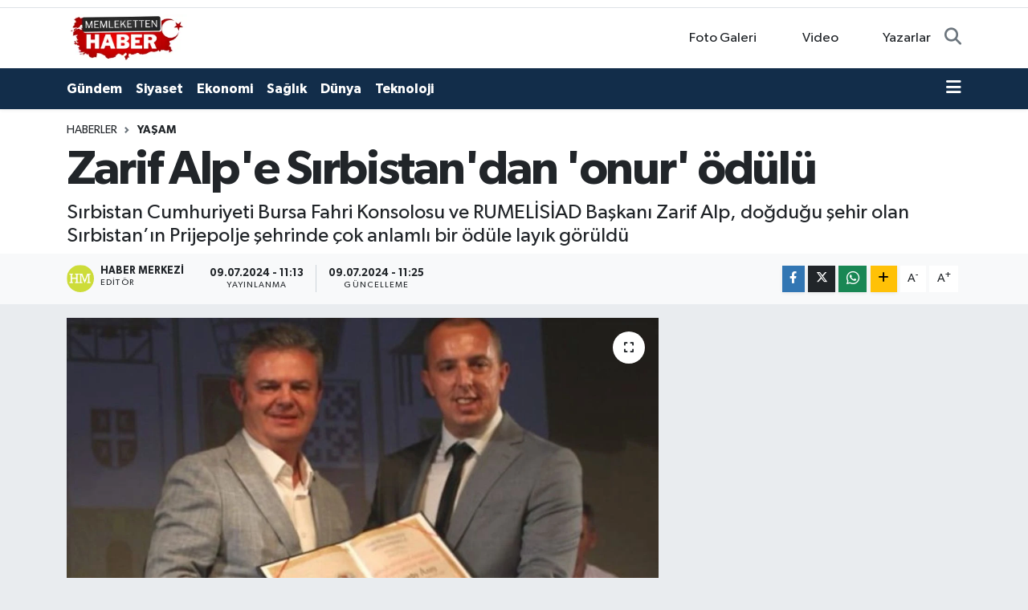

--- FILE ---
content_type: text/html; charset=UTF-8
request_url: https://www.memlekettenhaber.com/zarif-alpe-sirbistandan-onur-odulu
body_size: 15524
content:
<!DOCTYPE html>
<html lang="tr" data-theme="flow">
<head>
<link rel="dns-prefetch" href="//www.memlekettenhaber.com">
<link rel="dns-prefetch" href="//memlekettenhabercom.teimg.com">
<link rel="dns-prefetch" href="//static.tebilisim.com">
<link rel="dns-prefetch" href="//www.w3.org">
<link rel="dns-prefetch" href="//www.facebook.com">
<link rel="dns-prefetch" href="//x.com">
<link rel="dns-prefetch" href="//api.whatsapp.com">
<link rel="dns-prefetch" href="//www.linkedin.com">
<link rel="dns-prefetch" href="//pinterest.com">
<link rel="dns-prefetch" href="//t.me">
<link rel="dns-prefetch" href="//www.igfhaber.com">
<link rel="dns-prefetch" href="//tebilisim.com">

    <meta charset="utf-8">
<title>Zarif Alp&#039;e Sırbistan&#039;dan &#039;onur&#039; ödülü - Memleketten Haber</title>
<meta name="description" content="Sırbistan Cumhuriyeti Bursa Fahri Konsolosu ve RUMELİSİAD Başkanı Zarif Alp, doğduğu şehir olan Sırbistan’ın Prijepolje şehrinde çok anlamlı bir ödüle layık görüldü">
<link rel="canonical" href="https://www.memlekettenhaber.com/zarif-alpe-sirbistandan-onur-odulu">
<meta name="viewport" content="width=device-width,initial-scale=1">
<meta name="X-UA-Compatible" content="IE=edge">
<meta name="robots" content="max-image-preview:large">
<meta name="theme-color" content="#122d4a">
<meta name="title" content="Zarif Alp&#039;e Sırbistan&#039;dan &#039;onur&#039; ödülü">
<meta name="articleSection" content="news">
<meta name="datePublished" content="2024-07-09T11:13:00+03:00">
<meta name="dateModified" content="2024-07-09T11:25:36+03:00">
<meta name="articleAuthor" content="İGF Haber Ajansı">
<meta name="author" content="İGF Haber Ajansı">
<link rel="amphtml" href="https://www.memlekettenhaber.com/zarif-alpe-sirbistandan-onur-odulu/amp">
<meta property="og:site_name" content="Memleketten Haber">
<meta property="og:title" content="Zarif Alp&#039;e Sırbistan&#039;dan &#039;onur&#039; ödülü">
<meta property="og:description" content="Sırbistan Cumhuriyeti Bursa Fahri Konsolosu ve RUMELİSİAD Başkanı Zarif Alp, doğduğu şehir olan Sırbistan’ın Prijepolje şehrinde çok anlamlı bir ödüle layık görüldü">
<meta property="og:url" content="https://www.memlekettenhaber.com/zarif-alpe-sirbistandan-onur-odulu">
<meta property="og:image" content="https://memlekettenhabercom.teimg.com/memlekettenhaber-com/uploads/2024/07/agency/igf/zarif-alpe-sirbistandan-onur-odulu.jpg">
<meta property="og:type" content="article">
<meta property="og:article:published_time" content="2024-07-09T11:13:00+03:00">
<meta property="og:article:modified_time" content="2024-07-09T11:25:36+03:00">
<meta name="twitter:card" content="summary_large_image">
<meta name="twitter:title" content="Zarif Alp&#039;e Sırbistan&#039;dan &#039;onur&#039; ödülü">
<meta name="twitter:description" content="Sırbistan Cumhuriyeti Bursa Fahri Konsolosu ve RUMELİSİAD Başkanı Zarif Alp, doğduğu şehir olan Sırbistan’ın Prijepolje şehrinde çok anlamlı bir ödüle layık görüldü">
<meta name="twitter:image" content="https://memlekettenhabercom.teimg.com/memlekettenhaber-com/uploads/2024/07/agency/igf/zarif-alpe-sirbistandan-onur-odulu.jpg">
<meta name="twitter:url" content="https://www.memlekettenhaber.com/zarif-alpe-sirbistandan-onur-odulu">
<link rel="manifest" href="https://www.memlekettenhaber.com/manifest.json?v=6.6.4" />
<link rel="preload" href="https://static.tebilisim.com/flow/assets/css/font-awesome/fa-solid-900.woff2" as="font" type="font/woff2" crossorigin />
<link rel="preload" href="https://static.tebilisim.com/flow/assets/css/font-awesome/fa-brands-400.woff2" as="font" type="font/woff2" crossorigin />
<link rel="preload" href="https://static.tebilisim.com/flow/vendor/te/fonts/gibson/Gibson-Bold.woff2" as="font" type="font/woff2" crossorigin />
<link rel="preload" href="https://static.tebilisim.com/flow/vendor/te/fonts/gibson/Gibson-BoldItalic.woff2" as="font" type="font/woff2" crossorigin />
<link rel="preload" href="https://static.tebilisim.com/flow/vendor/te/fonts/gibson/Gibson-Italic.woff2" as="font" type="font/woff2" crossorigin />
<link rel="preload" href="https://static.tebilisim.com/flow/vendor/te/fonts/gibson/Gibson-Light.woff2" as="font" type="font/woff2" crossorigin />
<link rel="preload" href="https://static.tebilisim.com/flow/vendor/te/fonts/gibson/Gibson-LightItalic.woff2" as="font" type="font/woff2" crossorigin />
<link rel="preload" href="https://static.tebilisim.com/flow/vendor/te/fonts/gibson/Gibson-SemiBold.woff2" as="font" type="font/woff2" crossorigin />
<link rel="preload" href="https://static.tebilisim.com/flow/vendor/te/fonts/gibson/Gibson-SemiBoldItalic.woff2" as="font" type="font/woff2" crossorigin />
<link rel="preload" href="https://static.tebilisim.com/flow/vendor/te/fonts/gibson/Gibson.woff2" as="font" type="font/woff2" crossorigin />


<link rel="preload" as="style" href="https://static.tebilisim.com/flow/vendor/te/fonts/gibson.css?v=6.6.4">
<link rel="stylesheet" href="https://static.tebilisim.com/flow/vendor/te/fonts/gibson.css?v=6.6.4">

<style>:root {
        --te-link-color: #333;
        --te-link-hover-color: #000;
        --te-font: "Gibson";
        --te-secondary-font: "Gibson";
        --te-h1-font-size: 60px;
        --te-color: #122d4a;
        --te-hover-color: #194c82;
        --mm-ocd-width: 85%!important; /*  Mobil Menü Genişliği */
        --swiper-theme-color: var(--te-color)!important;
        --header-13-color: #ffc107;
    }</style><link rel="preload" as="style" href="https://static.tebilisim.com/flow/assets/vendor/bootstrap/css/bootstrap.min.css?v=6.6.4">
<link rel="stylesheet" href="https://static.tebilisim.com/flow/assets/vendor/bootstrap/css/bootstrap.min.css?v=6.6.4">
<link rel="preload" as="style" href="https://static.tebilisim.com/flow/assets/css/app6.6.4.min.css">
<link rel="stylesheet" href="https://static.tebilisim.com/flow/assets/css/app6.6.4.min.css">



<script type="application/ld+json">{"@context":"https:\/\/schema.org","@type":"WebSite","url":"https:\/\/www.memlekettenhaber.com","potentialAction":{"@type":"SearchAction","target":"https:\/\/www.memlekettenhaber.com\/arama?q={query}","query-input":"required name=query"}}</script>

<script type="application/ld+json">{"@context":"https:\/\/schema.org","@type":"NewsMediaOrganization","url":"https:\/\/www.memlekettenhaber.com","name":"Memleketten Haber","logo":"https:\/\/memlekettenhabercom.teimg.com\/memlekettenhaber-com\/images\/banner\/logomuz.png"}</script>

<script type="application/ld+json">{"@context":"https:\/\/schema.org","@graph":[{"@type":"SiteNavigationElement","name":"Ana Sayfa","url":"https:\/\/www.memlekettenhaber.com","@id":"https:\/\/www.memlekettenhaber.com"},{"@type":"SiteNavigationElement","name":"G\u00fcndem","url":"https:\/\/www.memlekettenhaber.com\/gundem","@id":"https:\/\/www.memlekettenhaber.com\/gundem"},{"@type":"SiteNavigationElement","name":"Teknoloji","url":"https:\/\/www.memlekettenhaber.com\/teknoloji","@id":"https:\/\/www.memlekettenhaber.com\/teknoloji"},{"@type":"SiteNavigationElement","name":"\u00d6zel Haber","url":"https:\/\/www.memlekettenhaber.com\/ozel-haber","@id":"https:\/\/www.memlekettenhaber.com\/ozel-haber"},{"@type":"SiteNavigationElement","name":"Spor","url":"https:\/\/www.memlekettenhaber.com\/spor","@id":"https:\/\/www.memlekettenhaber.com\/spor"},{"@type":"SiteNavigationElement","name":"D\u00fcnya","url":"https:\/\/www.memlekettenhaber.com\/dunya","@id":"https:\/\/www.memlekettenhaber.com\/dunya"},{"@type":"SiteNavigationElement","name":"Ekonomi","url":"https:\/\/www.memlekettenhaber.com\/ekonomi","@id":"https:\/\/www.memlekettenhaber.com\/ekonomi"},{"@type":"SiteNavigationElement","name":"Siyaset","url":"https:\/\/www.memlekettenhaber.com\/siyaset","@id":"https:\/\/www.memlekettenhaber.com\/siyaset"},{"@type":"SiteNavigationElement","name":"Sa\u011fl\u0131k","url":"https:\/\/www.memlekettenhaber.com\/saglik","@id":"https:\/\/www.memlekettenhaber.com\/saglik"},{"@type":"SiteNavigationElement","name":"Magazin","url":"https:\/\/www.memlekettenhaber.com\/magazin","@id":"https:\/\/www.memlekettenhaber.com\/magazin"},{"@type":"SiteNavigationElement","name":"E\u011fitim","url":"https:\/\/www.memlekettenhaber.com\/egitim","@id":"https:\/\/www.memlekettenhaber.com\/egitim"},{"@type":"SiteNavigationElement","name":"Yerel Y\u00f6netimler","url":"https:\/\/www.memlekettenhaber.com\/yerel-yonetimler","@id":"https:\/\/www.memlekettenhaber.com\/yerel-yonetimler"},{"@type":"SiteNavigationElement","name":"Genel","url":"https:\/\/www.memlekettenhaber.com\/genel","@id":"https:\/\/www.memlekettenhaber.com\/genel"},{"@type":"SiteNavigationElement","name":"K\u00dcLT\u00dcR-SANAT","url":"https:\/\/www.memlekettenhaber.com\/kultur-sanat","@id":"https:\/\/www.memlekettenhaber.com\/kultur-sanat"},{"@type":"SiteNavigationElement","name":"Politika","url":"https:\/\/www.memlekettenhaber.com\/politika","@id":"https:\/\/www.memlekettenhaber.com\/politika"},{"@type":"SiteNavigationElement","name":"Bilim, Teknoloji","url":"https:\/\/www.memlekettenhaber.com\/bilim-teknoloji","@id":"https:\/\/www.memlekettenhaber.com\/bilim-teknoloji"},{"@type":"SiteNavigationElement","name":"Ya\u015fam","url":"https:\/\/www.memlekettenhaber.com\/yasam","@id":"https:\/\/www.memlekettenhaber.com\/yasam"},{"@type":"SiteNavigationElement","name":"Yerel","url":"https:\/\/www.memlekettenhaber.com\/yerel","@id":"https:\/\/www.memlekettenhaber.com\/yerel"},{"@type":"SiteNavigationElement","name":"Bursaspor","url":"https:\/\/www.memlekettenhaber.com\/bursaspor","@id":"https:\/\/www.memlekettenhaber.com\/bursaspor"},{"@type":"SiteNavigationElement","name":"Fenerbah\u00e7e","url":"https:\/\/www.memlekettenhaber.com\/fenerbahce","@id":"https:\/\/www.memlekettenhaber.com\/fenerbahce"},{"@type":"SiteNavigationElement","name":"Antalija","url":"https:\/\/www.memlekettenhaber.com\/antalija","@id":"https:\/\/www.memlekettenhaber.com\/antalija"},{"@type":"SiteNavigationElement","name":"Istanbul","url":"https:\/\/www.memlekettenhaber.com\/istanbul","@id":"https:\/\/www.memlekettenhaber.com\/istanbul"},{"@type":"SiteNavigationElement","name":"Mersin","url":"https:\/\/www.memlekettenhaber.com\/mersin","@id":"https:\/\/www.memlekettenhaber.com\/mersin"},{"@type":"SiteNavigationElement","name":"Ankara","url":"https:\/\/www.memlekettenhaber.com\/ankara","@id":"https:\/\/www.memlekettenhaber.com\/ankara"},{"@type":"SiteNavigationElement","name":"Hatay","url":"https:\/\/www.memlekettenhaber.com\/hatay","@id":"https:\/\/www.memlekettenhaber.com\/hatay"},{"@type":"SiteNavigationElement","name":"Tekirda\u011f","url":"https:\/\/www.memlekettenhaber.com\/tekirdag","@id":"https:\/\/www.memlekettenhaber.com\/tekirdag"},{"@type":"SiteNavigationElement","name":"Adana","url":"https:\/\/www.memlekettenhaber.com\/adana","@id":"https:\/\/www.memlekettenhaber.com\/adana"},{"@type":"SiteNavigationElement","name":"Isparta","url":"https:\/\/www.memlekettenhaber.com\/isparta","@id":"https:\/\/www.memlekettenhaber.com\/isparta"},{"@type":"SiteNavigationElement","name":"Kahramanmara\u0161","url":"https:\/\/www.memlekettenhaber.com\/kahramanmaras","@id":"https:\/\/www.memlekettenhaber.com\/kahramanmaras"},{"@type":"SiteNavigationElement","name":"Osmaniye","url":"https:\/\/www.memlekettenhaber.com\/osmaniye","@id":"https:\/\/www.memlekettenhaber.com\/osmaniye"},{"@type":"SiteNavigationElement","name":"Malatya","url":"https:\/\/www.memlekettenhaber.com\/malatya","@id":"https:\/\/www.memlekettenhaber.com\/malatya"},{"@type":"SiteNavigationElement","name":"Burdur","url":"https:\/\/www.memlekettenhaber.com\/burdur","@id":"https:\/\/www.memlekettenhaber.com\/burdur"},{"@type":"SiteNavigationElement","name":"Bilim","url":"https:\/\/www.memlekettenhaber.com\/bilim","@id":"https:\/\/www.memlekettenhaber.com\/bilim"},{"@type":"SiteNavigationElement","name":"Elazig","url":"https:\/\/www.memlekettenhaber.com\/elazig","@id":"https:\/\/www.memlekettenhaber.com\/elazig"},{"@type":"SiteNavigationElement","name":"Agri","url":"https:\/\/www.memlekettenhaber.com\/agri","@id":"https:\/\/www.memlekettenhaber.com\/agri"},{"@type":"SiteNavigationElement","name":"Konya","url":"https:\/\/www.memlekettenhaber.com\/konya","@id":"https:\/\/www.memlekettenhaber.com\/konya"},{"@type":"SiteNavigationElement","name":"Bolu","url":"https:\/\/www.memlekettenhaber.com\/bolu","@id":"https:\/\/www.memlekettenhaber.com\/bolu"},{"@type":"SiteNavigationElement","name":"Izmir","url":"https:\/\/www.memlekettenhaber.com\/izmir","@id":"https:\/\/www.memlekettenhaber.com\/izmir"},{"@type":"SiteNavigationElement","name":"Edirne","url":"https:\/\/www.memlekettenhaber.com\/edirne","@id":"https:\/\/www.memlekettenhaber.com\/edirne"},{"@type":"SiteNavigationElement","name":"Mu\u011fla","url":"https:\/\/www.memlekettenhaber.com\/mugla","@id":"https:\/\/www.memlekettenhaber.com\/mugla"},{"@type":"SiteNavigationElement","name":"Kastamonu","url":"https:\/\/www.memlekettenhaber.com\/kastamonu","@id":"https:\/\/www.memlekettenhaber.com\/kastamonu"},{"@type":"SiteNavigationElement","name":"Manisa","url":"https:\/\/www.memlekettenhaber.com\/manisa","@id":"https:\/\/www.memlekettenhaber.com\/manisa"},{"@type":"SiteNavigationElement","name":"Bursa","url":"https:\/\/www.memlekettenhaber.com\/bursa","@id":"https:\/\/www.memlekettenhaber.com\/bursa"},{"@type":"SiteNavigationElement","name":"G\u00fcm\u00fc\u015fhane","url":"https:\/\/www.memlekettenhaber.com\/gumushane","@id":"https:\/\/www.memlekettenhaber.com\/gumushane"},{"@type":"SiteNavigationElement","name":"Erzurum","url":"https:\/\/www.memlekettenhaber.com\/erzurum","@id":"https:\/\/www.memlekettenhaber.com\/erzurum"},{"@type":"SiteNavigationElement","name":"Ad\u0131yaman","url":"https:\/\/www.memlekettenhaber.com\/adiyaman","@id":"https:\/\/www.memlekettenhaber.com\/adiyaman"},{"@type":"SiteNavigationElement","name":"Nikozija","url":"https:\/\/www.memlekettenhaber.com\/nikozija","@id":"https:\/\/www.memlekettenhaber.com\/nikozija"},{"@type":"SiteNavigationElement","name":"Diyarbakir","url":"https:\/\/www.memlekettenhaber.com\/diyarbakir","@id":"https:\/\/www.memlekettenhaber.com\/diyarbakir"},{"@type":"SiteNavigationElement","name":"\u010cankiri","url":"https:\/\/www.memlekettenhaber.com\/cankiri","@id":"https:\/\/www.memlekettenhaber.com\/cankiri"},{"@type":"SiteNavigationElement","name":"Gaziantep","url":"https:\/\/www.memlekettenhaber.com\/gaziantep","@id":"https:\/\/www.memlekettenhaber.com\/gaziantep"},{"@type":"SiteNavigationElement","name":"Yalova","url":"https:\/\/www.memlekettenhaber.com\/yalova","@id":"https:\/\/www.memlekettenhaber.com\/yalova"},{"@type":"SiteNavigationElement","name":"Du\u015fanbe","url":"https:\/\/www.memlekettenhaber.com\/dusanbe","@id":"https:\/\/www.memlekettenhaber.com\/dusanbe"},{"@type":"SiteNavigationElement","name":"\u010canakkale","url":"https:\/\/www.memlekettenhaber.com\/canakkale","@id":"https:\/\/www.memlekettenhaber.com\/canakkale"},{"@type":"SiteNavigationElement","name":"Kod\u017eaeli","url":"https:\/\/www.memlekettenhaber.com\/kodzaeli","@id":"https:\/\/www.memlekettenhaber.com\/kodzaeli"},{"@type":"SiteNavigationElement","name":"Ordu","url":"https:\/\/www.memlekettenhaber.com\/ordu","@id":"https:\/\/www.memlekettenhaber.com\/ordu"},{"@type":"SiteNavigationElement","name":"Zonguldak","url":"https:\/\/www.memlekettenhaber.com\/zonguldak","@id":"https:\/\/www.memlekettenhaber.com\/zonguldak"},{"@type":"SiteNavigationElement","name":"\u0160anliurfa","url":"https:\/\/www.memlekettenhaber.com\/sanliurfa","@id":"https:\/\/www.memlekettenhaber.com\/sanliurfa"},{"@type":"SiteNavigationElement","name":"Svalbard and jan mayen","url":"https:\/\/www.memlekettenhaber.com\/svalbard-and-jan-mayen","@id":"https:\/\/www.memlekettenhaber.com\/svalbard-and-jan-mayen"},{"@type":"SiteNavigationElement","name":"Antalya","url":"https:\/\/www.memlekettenhaber.com\/antalya","@id":"https:\/\/www.memlekettenhaber.com\/antalya"},{"@type":"SiteNavigationElement","name":"Kocaeli","url":"https:\/\/www.memlekettenhaber.com\/kocaeli","@id":"https:\/\/www.memlekettenhaber.com\/kocaeli"},{"@type":"SiteNavigationElement","name":"\u0130leti\u015fim","url":"https:\/\/www.memlekettenhaber.com\/iletisim","@id":"https:\/\/www.memlekettenhaber.com\/iletisim"},{"@type":"SiteNavigationElement","name":"Privacy Policy \/\u00a0Gizlilik Politikas\u0131","url":"https:\/\/www.memlekettenhaber.com\/privacy-policy-gizlilik-politikasi","@id":"https:\/\/www.memlekettenhaber.com\/privacy-policy-gizlilik-politikasi"},{"@type":"SiteNavigationElement","name":"Kullan\u0131m Ko\u015fullar\u0131","url":"https:\/\/www.memlekettenhaber.com\/kullanim-kosullari","@id":"https:\/\/www.memlekettenhaber.com\/kullanim-kosullari"},{"@type":"SiteNavigationElement","name":"Yazarlar","url":"https:\/\/www.memlekettenhaber.com\/yazarlar","@id":"https:\/\/www.memlekettenhaber.com\/yazarlar"},{"@type":"SiteNavigationElement","name":"Foto Galeri","url":"https:\/\/www.memlekettenhaber.com\/foto-galeri","@id":"https:\/\/www.memlekettenhaber.com\/foto-galeri"},{"@type":"SiteNavigationElement","name":"Video Galeri","url":"https:\/\/www.memlekettenhaber.com\/video","@id":"https:\/\/www.memlekettenhaber.com\/video"},{"@type":"SiteNavigationElement","name":"Biyografiler","url":"https:\/\/www.memlekettenhaber.com\/biyografi","@id":"https:\/\/www.memlekettenhaber.com\/biyografi"},{"@type":"SiteNavigationElement","name":"Vefatlar","url":"https:\/\/www.memlekettenhaber.com\/vefat","@id":"https:\/\/www.memlekettenhaber.com\/vefat"},{"@type":"SiteNavigationElement","name":"R\u00f6portajlar","url":"https:\/\/www.memlekettenhaber.com\/roportaj","@id":"https:\/\/www.memlekettenhaber.com\/roportaj"},{"@type":"SiteNavigationElement","name":"Anketler","url":"https:\/\/www.memlekettenhaber.com\/anketler","@id":"https:\/\/www.memlekettenhaber.com\/anketler"}]}</script>

<script type="application/ld+json">{"@context":"https:\/\/schema.org","@type":"BreadcrumbList","itemListElement":[{"@type":"ListItem","position":1,"item":{"@type":"Thing","@id":"https:\/\/www.memlekettenhaber.com","name":"Haberler"}}]}</script>
<script type="application/ld+json">{"@context":"https:\/\/schema.org","@type":"NewsArticle","headline":"Zarif Alp'e S\u0131rbistan'dan 'onur' \u00f6d\u00fcl\u00fc","articleSection":"Ya\u015fam","dateCreated":"2024-07-09T11:13:00+03:00","datePublished":"2024-07-09T11:13:00+03:00","dateModified":"2024-07-09T11:25:36+03:00","wordCount":309,"genre":"news","mainEntityOfPage":{"@type":"WebPage","@id":"https:\/\/www.memlekettenhaber.com\/zarif-alpe-sirbistandan-onur-odulu"},"articleBody":"<p>S\u0131rbistan Cumhuriyeti Bursa Fahri Konsolosu ve RUMEL\u0130S\u0130AD Ba\u015fkan\u0131 Zarif Alp, do\u011fdu\u011fu \u015fehir olan S\u0131rbistan\u2019\u0131n Prijepolje \u015fehrinde \u00e7ok anlaml\u0131 bir \u00f6d\u00fcle lay\u0131k g\u00f6r\u00fcld\u00fc.<strong>BURSA (\u0130GFA) -\u00a0<\/strong>Prijepolje Belediye Genel Kurulu\u2019nun 4. Oturumunda, S\u0131rbistan Cumhuriyeti'nin 10. Fahri Konsolosu ve RUMEL\u0130S\u0130AD Ba\u015fkan\u0131 Zarif Alp\u2019e, yerel y\u00f6netimin geli\u015fimine ola\u011fan\u00fcst\u00fc katk\u0131lar\u0131ndan dolay\u0131 \u2018Onur \u00d6d\u00fcl\u00fc\u2019 verildi.<\/p>\n<p>Bu kapsamda Zarif Alp, Prijepolje \u015fehrine giderek, S\u0131rbistan Meclisi Ba\u015fkan Vekili Edin Derlek\u2019in elinden \u00f6d\u00fcl\u00fc teslim ald\u0131.<\/p>\n<p>Organizasyonda konu\u015fan Prijepolje Belediye Ba\u015fkan\u0131 Drago Popadi\u00e7, Zarif Alp'in Fahri Konsolos olarak ve RUMEL\u0130S\u0130AD \u00e7at\u0131s\u0131 alt\u0131nda b\u00f6lgede ger\u00e7ekle\u015ftirdi\u011fi projeler ve yerel y\u00f6netim \u00fczerindeki pozitif etkilerine vurgu yapt\u0131.\u00a0<\/p>\n<p>Popadi\u00e7, Zarif Alp'in ve RUMEL\u0130S\u0130AD'\u0131n b\u00f6lgeye yapt\u0131\u011f\u0131 katk\u0131lardan \u00f6vg\u00fcyle s\u00f6z ederek, onun vizyoner liderli\u011finin alt\u0131n\u0131 \u00e7izdi.<\/p>\n<p><img height=\"500\" src=\"https:\/\/www.igfhaber.com\/static\/fo\/foto-2-1720512924-216.jpeg\" width=\"750\" \/><\/p>\n<p>Belediye Ba\u015fkan\u0131 Drago Popadi\u00e7, \"Say\u0131n Alp'in \u00e7abalar\u0131, sadece Prijepolje\u2019nin de\u011fil, ayn\u0131 zamanda S\u0131rbistan'\u0131n genel ekonomik ve sosyal kalk\u0131nmas\u0131na \u00f6nemli katk\u0131lar sa\u011flam\u0131\u015ft\u0131r. Kendisine minnettarl\u0131\u011f\u0131m\u0131z\u0131 sunuyor ve bu onur \u00f6d\u00fcl\u00fcn\u00fc takdim etmekten b\u00fcy\u00fck mutluluk duyuyoruz\" dedi.<\/p>\n<p>S\u0131rbistan Cumhuriyeti Bursa Fahri Konsolosu ve RUMEL\u0130S\u0130AD Ba\u015fkan\u0131 Zarif Alp ise \u00f6d\u00fcl\u00fc al\u0131rken yapt\u0131\u011f\u0131 konu\u015fmada, \"Prijepolje\u2019de ve S\u0131rbistan'\u0131n genelinde, \u00f6zellikle RUMEL\u0130S\u0130AD'\u0131n destekleriyle ger\u00e7ekle\u015ftirdi\u011fimiz \u00e7al\u0131\u015fmalar\u0131n takdir edilmesi beni derinden mutlu etti. Bu \u00f6d\u00fcl, yaln\u0131zca benim de\u011fil bu s\u00fcre\u00e7te eme\u011fi ge\u00e7en t\u00fcm ekibimizin ba\u015far\u0131s\u0131n\u0131n bir g\u00f6stergesidir. S\u0131rbistan ile T\u00fcrkiye aras\u0131ndaki dostluk ve i\u015f birli\u011fini daha da g\u00fc\u00e7lendirmek i\u00e7in \u00e7al\u0131\u015fmaya devam edece\u011fiz\" ifadelerini kulland\u0131.<br \/>\u00a0<\/p>","description":"S\u0131rbistan Cumhuriyeti Bursa Fahri Konsolosu ve RUMEL\u0130S\u0130AD Ba\u015fkan\u0131 Zarif Alp, do\u011fdu\u011fu \u015fehir olan S\u0131rbistan\u2019\u0131n Prijepolje \u015fehrinde \u00e7ok anlaml\u0131 bir \u00f6d\u00fcle lay\u0131k g\u00f6r\u00fcld\u00fc","inLanguage":"tr-TR","keywords":[],"image":{"@type":"ImageObject","url":"https:\/\/memlekettenhabercom.teimg.com\/crop\/1280x720\/memlekettenhaber-com\/uploads\/2024\/07\/agency\/igf\/zarif-alpe-sirbistandan-onur-odulu.jpg","width":"1280","height":"720","caption":"Zarif Alp'e S\u0131rbistan'dan 'onur' \u00f6d\u00fcl\u00fc"},"publishingPrinciples":"https:\/\/www.memlekettenhaber.com\/gizlilik-sozlesmesi","isFamilyFriendly":"http:\/\/schema.org\/True","isAccessibleForFree":"http:\/\/schema.org\/True","publisher":{"@type":"Organization","name":"Memleketten Haber","image":"https:\/\/memlekettenhabercom.teimg.com\/memlekettenhaber-com\/images\/banner\/logomuz.png","logo":{"@type":"ImageObject","url":"https:\/\/memlekettenhabercom.teimg.com\/memlekettenhaber-com\/images\/banner\/logomuz.png","width":"640","height":"375"}},"author":{"@type":"Person","name":"Haber Merkezi","honorificPrefix":"","jobTitle":"","url":null}}</script>












</head>




<body class="d-flex flex-column min-vh-100">

    
    

    <header class="header-7">
    <div class="top-header d-none d-lg-block bg-white border-bottom">
        <div class="container">
            <div class="d-flex justify-content-between align-items-center small py-1">
                
                <div class="top-social-media">
                                                                                                                                                                                                                        </div>
            </div>
        </div>
    </div>
    <nav class="main-menu navbar navbar-expand-lg bg-white py-1 ps-0 py-2">
        <div class="container">
            <div class="d-lg-none">
                <a href="#menu" title="Ana Menü"><i class="fa fa-bars fa-lg"></i></a>
            </div>
            <div>
                                <a class="navbar-brand me-0" href="/" title="Memleketten Haber">
                    <img src="https://memlekettenhabercom.teimg.com/memlekettenhaber-com/images/banner/logomuz.png" alt="Memleketten Haber" width="150" height="40" class="light-mode img-fluid flow-logo">
<img src="https://memlekettenhabercom.teimg.com/memlekettenhaber-com/uploads/2024/03/logomuz.webp" alt="Memleketten Haber" width="150" height="40" class="dark-mode img-fluid flow-logo d-none">

                </a>
                            </div>

            <ul class="nav d-flex justify-content-end">
                <ul  class="nav">
        <li class="nav-item   d-none d-lg-block">
        <a href="/foto-galeri" class="nav-link nav-link" target="_self" title="Foto Galeri"><i class="fa fa-camera me-1 text-white text-white mr-1"></i>Foto Galeri</a>
        
    </li>
        <li class="nav-item   d-none d-lg-block">
        <a href="/video" class="nav-link nav-link" target="_self" title="Video"><i class="fa fa-video me-1 text-white text-white mr-1"></i>Video</a>
        
    </li>
        <li class="nav-item   d-none d-lg-block">
        <a href="/yazarlar" class="nav-link nav-link" target="_self" title="Yazarlar"><i class="fa fa-pen-nib me-1 text-white text-white mr-1"></i>Yazarlar</a>
        
    </li>
    </ul>

                
                <li class="nav-item">
                    <a href="/arama" class="nav-link p-0 my-2 text-secondary" title="Ara">
                        <i class="fa fa-search fa-lg"></i>
                    </a>
                </li>
            </ul>
        </div>
    </nav>
    <div class="category-menu navbar navbar-expand-lg d-none d-lg-block shadow-sm bg-te-color py-1">
        <div class="container">
            <ul  class="nav fw-semibold">
        <li class="nav-item   ">
        <a href="/gundem" class="nav-link text-white ps-0" target="_self" title="Gündem">Gündem</a>
        
    </li>
        <li class="nav-item   ">
        <a href="/siyaset" class="nav-link text-white ps-0" target="_self" title="Siyaset">Siyaset</a>
        
    </li>
        <li class="nav-item   ">
        <a href="/ekonomi" class="nav-link text-white ps-0" target="_self" title="Ekonomi">Ekonomi</a>
        
    </li>
        <li class="nav-item   ">
        <a href="/saglik" class="nav-link text-white ps-0" target="_self" title="Sağlık">Sağlık</a>
        
    </li>
        <li class="nav-item   ">
        <a href="/dunya" class="nav-link text-white ps-0" target="_self" title="Dünya">Dünya</a>
        
    </li>
        <li class="nav-item   ">
        <a href="/teknoloji" class="nav-link text-white ps-0" target="_self" title="Teknoloji">Teknoloji</a>
        
    </li>
    </ul>

            <ul class="nav">
                
                <li class="nav-item dropdown position-static">
                    <a class="nav-link p-0 text-white" data-bs-toggle="dropdown" href="#" aria-haspopup="true"
                        aria-expanded="false" title="Ana Menü">
                        <i class="fa fa-bars fa-lg"></i>
                    </a>
                    <div class="mega-menu dropdown-menu dropdown-menu-end text-capitalize shadow-lg border-0 rounded-0">

    <div class="row g-3 small p-3">

        
        <div class="col">
        <a href="/spor" class="d-block border-bottom  pb-2 mb-2" target="_self" title="Spor">Spor</a>
            <a href="/egitim" class="d-block border-bottom  pb-2 mb-2" target="_self" title="Eğitim">Eğitim</a>
            <a href="/magazin" class="d-block border-bottom  pb-2 mb-2" target="_self" title="Magazin">Magazin</a>
            <a href="/ozel-haber" class="d-block border-bottom  pb-2 mb-2" target="_self" title="Özel Haber">Özel Haber</a>
            <a href="/yerel-yonetimler" class="d-block border-bottom  pb-2 mb-2" target="_self" title="Yerel Yönetimler">Yerel Yönetimler</a>
            <a href="/genel" class="d-block border-bottom  pb-2 mb-2" target="_self" title="Genel">Genel</a>
            <a href="/kultur-sanat" class="d-block  pb-2 mb-2" target="_self" title="KÜLTÜR-SANAT">KÜLTÜR-SANAT</a>
        </div><div class="col">
            <a href="/politika" class="d-block border-bottom  pb-2 mb-2" target="_self" title="Politika">Politika</a>
            <a href="/bilim-teknoloji" class="d-block border-bottom  pb-2 mb-2" target="_self" title="Bilim, Teknoloji">Bilim, Teknoloji</a>
        </div>


    </div>

    <div class="p-3 bg-light">
                                                                                    </div>

    <div class="mega-menu-footer p-2 bg-te-color">
        <a class="dropdown-item text-white" href="/kunye" title="Künye"><i class="fa fa-id-card me-2"></i> Künye</a>
        <a class="dropdown-item text-white" href="/iletisim" title="İletişim"><i class="fa fa-envelope me-2"></i> İletişim</a>
        <a class="dropdown-item text-white" href="/rss-baglantilari" title="RSS Bağlantıları"><i class="fa fa-rss me-2"></i> RSS Bağlantıları</a>
        <a class="dropdown-item text-white" href="/member/login" title="Üyelik Girişi"><i class="fa fa-user me-2"></i> Üyelik Girişi</a>
    </div>


</div>

                </li>
            </ul>


        </div>
    </div>
    <ul  class="mobile-categories d-lg-none list-inline bg-white">
        <li class="list-inline-item">
        <a href="/gundem" class="text-dark" target="_self" title="Gündem">
                Gündem
        </a>
    </li>
        <li class="list-inline-item">
        <a href="/siyaset" class="text-dark" target="_self" title="Siyaset">
                Siyaset
        </a>
    </li>
        <li class="list-inline-item">
        <a href="/ekonomi" class="text-dark" target="_self" title="Ekonomi">
                Ekonomi
        </a>
    </li>
        <li class="list-inline-item">
        <a href="/saglik" class="text-dark" target="_self" title="Sağlık">
                Sağlık
        </a>
    </li>
        <li class="list-inline-item">
        <a href="/dunya" class="text-dark" target="_self" title="Dünya">
                Dünya
        </a>
    </li>
        <li class="list-inline-item">
        <a href="/teknoloji" class="text-dark" target="_self" title="Teknoloji">
                Teknoloji
        </a>
    </li>
    </ul>


</header>






<main class="single overflow-hidden" style="min-height: 300px">

            
    
    <div class="infinite" data-show-advert="1">

    

    <div class="infinite-item d-block" data-id="82471" data-category-id="48" data-reference="TE\Archive\Models\Archive" data-json-url="/service/json/featured-infinite.json">

        

        <div class="post-header pt-3 bg-white">

    <div class="container">

        
        <nav class="meta-category d-flex justify-content-lg-start" style="--bs-breadcrumb-divider: url(&#34;data:image/svg+xml,%3Csvg xmlns='http://www.w3.org/2000/svg' width='8' height='8'%3E%3Cpath d='M2.5 0L1 1.5 3.5 4 1 6.5 2.5 8l4-4-4-4z' fill='%236c757d'/%3E%3C/svg%3E&#34;);" aria-label="breadcrumb">
        <ol class="breadcrumb mb-0">
            <li class="breadcrumb-item"><a href="https://www.memlekettenhaber.com" class="breadcrumb_link" target="_self">Haberler</a></li>
            <li class="breadcrumb-item active fw-bold" aria-current="page"><a href="/yasam" target="_self" class="breadcrumb_link text-dark" title="Yaşam">Yaşam</a></li>
        </ol>
</nav>

        <h1 class="h2 fw-bold text-lg-start headline my-2" itemprop="headline">Zarif Alp&#039;e Sırbistan&#039;dan &#039;onur&#039; ödülü</h1>
        
        <h2 class="lead text-lg-start text-dark my-2 description" itemprop="description">Sırbistan Cumhuriyeti Bursa Fahri Konsolosu ve RUMELİSİAD Başkanı Zarif Alp, doğduğu şehir olan Sırbistan’ın Prijepolje şehrinde çok anlamlı bir ödüle layık görüldü</h2>
        
        <div class="news-tags">
    </div>

    </div>

    <div class="bg-light py-1">
        <div class="container d-flex justify-content-between align-items-center">

            <div class="meta-author">
            <a href="/muhabir/2/haber-merkezi" class="d-flex" title="Haber Merkezi" target="_self">
            <img class="me-2 rounded-circle" width="34" height="34" src="[data-uri]"
                loading="lazy" alt="Haber Merkezi">
            <div class="me-3 flex-column align-items-center justify-content-center">
                <div class="fw-bold text-dark">Haber Merkezi</div>
                <div class="info text-dark">Editör</div>
            </div>
        </a>
    
    <div class="box">
    <time class="fw-bold">09.07.2024 - 11:13</time>
    <span class="info">Yayınlanma</span>
</div>
<div class="box">
    <time class="fw-bold">09.07.2024 - 11:25</time>
    <span class="info">Güncelleme</span>
</div>

    
    
    

</div>


            <div class="share-area justify-content-end align-items-center d-none d-lg-flex">

    <div class="mobile-share-button-container mb-2 d-block d-md-none">
    <button
        class="btn btn-primary btn-sm rounded-0 shadow-sm w-100"
        onclick="handleMobileShare(event, 'Zarif Alp\&#039;e Sırbistan\&#039;dan \&#039;onur\&#039; ödülü', 'https://www.memlekettenhaber.com/zarif-alpe-sirbistandan-onur-odulu')"
        title="Paylaş"
    >
        <i class="fas fa-share-alt me-2"></i>Paylaş
    </button>
</div>

<div class="social-buttons-new d-none d-md-flex justify-content-between">
    <a
        href="https://www.facebook.com/sharer/sharer.php?u=https%3A%2F%2Fwww.memlekettenhaber.com%2Fzarif-alpe-sirbistandan-onur-odulu"
        onclick="initiateDesktopShare(event, 'facebook')"
        class="btn btn-primary btn-sm rounded-0 shadow-sm me-1"
        title="Facebook'ta Paylaş"
        data-platform="facebook"
        data-share-url="https://www.memlekettenhaber.com/zarif-alpe-sirbistandan-onur-odulu"
        data-share-title="Zarif Alp&#039;e Sırbistan&#039;dan &#039;onur&#039; ödülü"
        rel="noreferrer nofollow noopener external"
    >
        <i class="fab fa-facebook-f"></i>
    </a>

    <a
        href="https://x.com/intent/tweet?url=https%3A%2F%2Fwww.memlekettenhaber.com%2Fzarif-alpe-sirbistandan-onur-odulu&text=Zarif+Alp%27e+S%C4%B1rbistan%27dan+%27onur%27+%C3%B6d%C3%BCl%C3%BC"
        onclick="initiateDesktopShare(event, 'twitter')"
        class="btn btn-dark btn-sm rounded-0 shadow-sm me-1"
        title="X'de Paylaş"
        data-platform="twitter"
        data-share-url="https://www.memlekettenhaber.com/zarif-alpe-sirbistandan-onur-odulu"
        data-share-title="Zarif Alp&#039;e Sırbistan&#039;dan &#039;onur&#039; ödülü"
        rel="noreferrer nofollow noopener external"
    >
        <i class="fab fa-x-twitter text-white"></i>
    </a>

    <a
        href="https://api.whatsapp.com/send?text=Zarif+Alp%27e+S%C4%B1rbistan%27dan+%27onur%27+%C3%B6d%C3%BCl%C3%BC+-+https%3A%2F%2Fwww.memlekettenhaber.com%2Fzarif-alpe-sirbistandan-onur-odulu"
        onclick="initiateDesktopShare(event, 'whatsapp')"
        class="btn btn-success btn-sm rounded-0 btn-whatsapp shadow-sm me-1"
        title="Whatsapp'ta Paylaş"
        data-platform="whatsapp"
        data-share-url="https://www.memlekettenhaber.com/zarif-alpe-sirbistandan-onur-odulu"
        data-share-title="Zarif Alp&#039;e Sırbistan&#039;dan &#039;onur&#039; ödülü"
        rel="noreferrer nofollow noopener external"
    >
        <i class="fab fa-whatsapp fa-lg"></i>
    </a>

    <div class="dropdown">
        <button class="dropdownButton btn btn-sm rounded-0 btn-warning border-none shadow-sm me-1" type="button" data-bs-toggle="dropdown" name="socialDropdownButton" title="Daha Fazla">
            <i id="icon" class="fa fa-plus"></i>
        </button>

        <ul class="dropdown-menu dropdown-menu-end border-0 rounded-1 shadow">
            <li>
                <a
                    href="https://www.linkedin.com/sharing/share-offsite/?url=https%3A%2F%2Fwww.memlekettenhaber.com%2Fzarif-alpe-sirbistandan-onur-odulu"
                    class="dropdown-item"
                    onclick="initiateDesktopShare(event, 'linkedin')"
                    data-platform="linkedin"
                    data-share-url="https://www.memlekettenhaber.com/zarif-alpe-sirbistandan-onur-odulu"
                    data-share-title="Zarif Alp&#039;e Sırbistan&#039;dan &#039;onur&#039; ödülü"
                    rel="noreferrer nofollow noopener external"
                    title="Linkedin"
                >
                    <i class="fab fa-linkedin text-primary me-2"></i>Linkedin
                </a>
            </li>
            <li>
                <a
                    href="https://pinterest.com/pin/create/button/?url=https%3A%2F%2Fwww.memlekettenhaber.com%2Fzarif-alpe-sirbistandan-onur-odulu&description=Zarif+Alp%27e+S%C4%B1rbistan%27dan+%27onur%27+%C3%B6d%C3%BCl%C3%BC&media="
                    class="dropdown-item"
                    onclick="initiateDesktopShare(event, 'pinterest')"
                    data-platform="pinterest"
                    data-share-url="https://www.memlekettenhaber.com/zarif-alpe-sirbistandan-onur-odulu"
                    data-share-title="Zarif Alp&#039;e Sırbistan&#039;dan &#039;onur&#039; ödülü"
                    rel="noreferrer nofollow noopener external"
                    title="Pinterest"
                >
                    <i class="fab fa-pinterest text-danger me-2"></i>Pinterest
                </a>
            </li>
            <li>
                <a
                    href="https://t.me/share/url?url=https%3A%2F%2Fwww.memlekettenhaber.com%2Fzarif-alpe-sirbistandan-onur-odulu&text=Zarif+Alp%27e+S%C4%B1rbistan%27dan+%27onur%27+%C3%B6d%C3%BCl%C3%BC"
                    class="dropdown-item"
                    onclick="initiateDesktopShare(event, 'telegram')"
                    data-platform="telegram"
                    data-share-url="https://www.memlekettenhaber.com/zarif-alpe-sirbistandan-onur-odulu"
                    data-share-title="Zarif Alp&#039;e Sırbistan&#039;dan &#039;onur&#039; ödülü"
                    rel="noreferrer nofollow noopener external"
                    title="Telegram"
                >
                    <i class="fab fa-telegram-plane text-primary me-2"></i>Telegram
                </a>
            </li>
            <li class="border-0">
                <a class="dropdown-item" href="javascript:void(0)" onclick="printContent(event)" title="Yazdır">
                    <i class="fas fa-print text-dark me-2"></i>
                    Yazdır
                </a>
            </li>
            <li class="border-0">
                <a class="dropdown-item" href="javascript:void(0)" onclick="copyURL(event, 'https://www.memlekettenhaber.com/zarif-alpe-sirbistandan-onur-odulu')" rel="noreferrer nofollow noopener external" title="Bağlantıyı Kopyala">
                    <i class="fas fa-link text-dark me-2"></i>
                    Kopyala
                </a>
            </li>
        </ul>
    </div>
</div>

<script>
    var shareableModelId = 82471;
    var shareableModelClass = 'TE\\Archive\\Models\\Archive';

    function shareCount(id, model, platform, url) {
        fetch("https://www.memlekettenhaber.com/sharecount", {
            method: 'POST',
            headers: {
                'Content-Type': 'application/json',
                'X-CSRF-TOKEN': document.querySelector('meta[name="csrf-token"]')?.getAttribute('content')
            },
            body: JSON.stringify({ id, model, platform, url })
        }).catch(err => console.error('Share count fetch error:', err));
    }

    function goSharePopup(url, title, width = 600, height = 400) {
        const left = (screen.width - width) / 2;
        const top = (screen.height - height) / 2;
        window.open(
            url,
            title,
            `width=${width},height=${height},left=${left},top=${top},resizable=yes,scrollbars=yes`
        );
    }

    async function handleMobileShare(event, title, url) {
        event.preventDefault();

        if (shareableModelId && shareableModelClass) {
            shareCount(shareableModelId, shareableModelClass, 'native_mobile_share', url);
        }

        const isAndroidWebView = navigator.userAgent.includes('Android') && !navigator.share;

        if (isAndroidWebView) {
            window.location.href = 'androidshare://paylas?title=' + encodeURIComponent(title) + '&url=' + encodeURIComponent(url);
            return;
        }

        if (navigator.share) {
            try {
                await navigator.share({ title: title, url: url });
            } catch (error) {
                if (error.name !== 'AbortError') {
                    console.error('Web Share API failed:', error);
                }
            }
        } else {
            alert("Bu cihaz paylaşımı desteklemiyor.");
        }
    }

    function initiateDesktopShare(event, platformOverride = null) {
        event.preventDefault();
        const anchor = event.currentTarget;
        const platform = platformOverride || anchor.dataset.platform;
        const webShareUrl = anchor.href;
        const contentUrl = anchor.dataset.shareUrl || webShareUrl;

        if (shareableModelId && shareableModelClass && platform) {
            shareCount(shareableModelId, shareableModelClass, platform, contentUrl);
        }

        goSharePopup(webShareUrl, platform ? platform.charAt(0).toUpperCase() + platform.slice(1) : "Share");
    }

    function copyURL(event, urlToCopy) {
        event.preventDefault();
        navigator.clipboard.writeText(urlToCopy).then(() => {
            alert('Bağlantı panoya kopyalandı!');
        }).catch(err => {
            console.error('Could not copy text: ', err);
            try {
                const textArea = document.createElement("textarea");
                textArea.value = urlToCopy;
                textArea.style.position = "fixed";
                document.body.appendChild(textArea);
                textArea.focus();
                textArea.select();
                document.execCommand('copy');
                document.body.removeChild(textArea);
                alert('Bağlantı panoya kopyalandı!');
            } catch (fallbackErr) {
                console.error('Fallback copy failed:', fallbackErr);
            }
        });
    }

    function printContent(event) {
        event.preventDefault();

        const triggerElement = event.currentTarget;
        const contextContainer = triggerElement.closest('.infinite-item') || document;

        const header      = contextContainer.querySelector('.post-header');
        const media       = contextContainer.querySelector('.news-section .col-lg-8 .inner, .news-section .col-lg-8 .ratio, .news-section .col-lg-8 iframe');
        const articleBody = contextContainer.querySelector('.article-text');

        if (!header && !media && !articleBody) {
            window.print();
            return;
        }

        let printHtml = '';
        
        if (header) {
            const titleEl = header.querySelector('h1');
            const descEl  = header.querySelector('.description, h2.lead');

            let cleanHeaderHtml = '<div class="printed-header">';
            if (titleEl) cleanHeaderHtml += titleEl.outerHTML;
            if (descEl)  cleanHeaderHtml += descEl.outerHTML;
            cleanHeaderHtml += '</div>';

            printHtml += cleanHeaderHtml;
        }

        if (media) {
            printHtml += media.outerHTML;
        }

        if (articleBody) {
            const articleClone = articleBody.cloneNode(true);
            articleClone.querySelectorAll('.post-flash').forEach(function (el) {
                el.parentNode.removeChild(el);
            });
            printHtml += articleClone.outerHTML;
        }
        const iframe = document.createElement('iframe');
        iframe.style.position = 'fixed';
        iframe.style.right = '0';
        iframe.style.bottom = '0';
        iframe.style.width = '0';
        iframe.style.height = '0';
        iframe.style.border = '0';
        document.body.appendChild(iframe);

        const frameWindow = iframe.contentWindow || iframe;
        const title = document.title || 'Yazdır';
        const headStyles = Array.from(document.querySelectorAll('link[rel="stylesheet"], style'))
            .map(el => el.outerHTML)
            .join('');

        iframe.onload = function () {
            try {
                frameWindow.focus();
                frameWindow.print();
            } finally {
                setTimeout(function () {
                    document.body.removeChild(iframe);
                }, 1000);
            }
        };

        const doc = frameWindow.document;
        doc.open();
        doc.write(`
            <!doctype html>
            <html lang="tr">
                <head>
<link rel="dns-prefetch" href="//www.memlekettenhaber.com">
<link rel="dns-prefetch" href="//memlekettenhabercom.teimg.com">
<link rel="dns-prefetch" href="//static.tebilisim.com">
<link rel="dns-prefetch" href="//www.w3.org">
<link rel="dns-prefetch" href="//www.facebook.com">
<link rel="dns-prefetch" href="//x.com">
<link rel="dns-prefetch" href="//api.whatsapp.com">
<link rel="dns-prefetch" href="//www.linkedin.com">
<link rel="dns-prefetch" href="//pinterest.com">
<link rel="dns-prefetch" href="//t.me">
<link rel="dns-prefetch" href="//www.igfhaber.com">
<link rel="dns-prefetch" href="//tebilisim.com">
                    <meta charset="utf-8">
                    <title>${title}</title>
                    ${headStyles}
                    <style>
                        html, body {
                            margin: 0;
                            padding: 0;
                            background: #ffffff;
                        }
                        .printed-article {
                            margin: 0;
                            padding: 20px;
                            box-shadow: none;
                            background: #ffffff;
                        }
                    </style>
                </head>
                <body>
                    <div class="printed-article">
                        ${printHtml}
                    </div>
                </body>
            </html>
        `);
        doc.close();
    }

    var dropdownButton = document.querySelector('.dropdownButton');
    if (dropdownButton) {
        var icon = dropdownButton.querySelector('#icon');
        var parentDropdown = dropdownButton.closest('.dropdown');
        if (parentDropdown && icon) {
            parentDropdown.addEventListener('show.bs.dropdown', function () {
                icon.classList.remove('fa-plus');
                icon.classList.add('fa-minus');
            });
            parentDropdown.addEventListener('hide.bs.dropdown', function () {
                icon.classList.remove('fa-minus');
                icon.classList.add('fa-plus');
            });
        }
    }
</script>

    
        
            <a href="#" title="Metin boyutunu küçült" class="te-textDown btn btn-sm btn-white rounded-0 me-1">A<sup>-</sup></a>
            <a href="#" title="Metin boyutunu büyüt" class="te-textUp btn btn-sm btn-white rounded-0 me-1">A<sup>+</sup></a>

            
        

    
</div>



        </div>


    </div>


</div>




        <div class="container g-0 g-sm-4">

            <div class="news-section overflow-hidden mt-lg-3">
                <div class="row g-3">
                    <div class="col-lg-8">

                        <div class="inner">
    <a href="https://memlekettenhabercom.teimg.com/crop/1280x720/memlekettenhaber-com/uploads/2024/07/agency/igf/zarif-alpe-sirbistandan-onur-odulu.jpg" class="position-relative d-block" data-fancybox>
                        <div class="zoom-in-out m-3">
            <i class="fa fa-expand" style="font-size: 14px"></i>
        </div>
        <img class="img-fluid" src="https://memlekettenhabercom.teimg.com/crop/1280x720/memlekettenhaber-com/uploads/2024/07/agency/igf/zarif-alpe-sirbistandan-onur-odulu.jpg" alt="Zarif Alp&#039;e Sırbistan&#039;dan &#039;onur&#039; ödülü" width="860" height="504" loading="eager" fetchpriority="high" decoding="async" style="width:100%; aspect-ratio: 860 / 504;" />
            </a>
</div>





                        <div class="d-flex d-lg-none justify-content-between align-items-center p-2">

    <div class="mobile-share-button-container mb-2 d-block d-md-none">
    <button
        class="btn btn-primary btn-sm rounded-0 shadow-sm w-100"
        onclick="handleMobileShare(event, 'Zarif Alp\&#039;e Sırbistan\&#039;dan \&#039;onur\&#039; ödülü', 'https://www.memlekettenhaber.com/zarif-alpe-sirbistandan-onur-odulu')"
        title="Paylaş"
    >
        <i class="fas fa-share-alt me-2"></i>Paylaş
    </button>
</div>

<div class="social-buttons-new d-none d-md-flex justify-content-between">
    <a
        href="https://www.facebook.com/sharer/sharer.php?u=https%3A%2F%2Fwww.memlekettenhaber.com%2Fzarif-alpe-sirbistandan-onur-odulu"
        onclick="initiateDesktopShare(event, 'facebook')"
        class="btn btn-primary btn-sm rounded-0 shadow-sm me-1"
        title="Facebook'ta Paylaş"
        data-platform="facebook"
        data-share-url="https://www.memlekettenhaber.com/zarif-alpe-sirbistandan-onur-odulu"
        data-share-title="Zarif Alp&#039;e Sırbistan&#039;dan &#039;onur&#039; ödülü"
        rel="noreferrer nofollow noopener external"
    >
        <i class="fab fa-facebook-f"></i>
    </a>

    <a
        href="https://x.com/intent/tweet?url=https%3A%2F%2Fwww.memlekettenhaber.com%2Fzarif-alpe-sirbistandan-onur-odulu&text=Zarif+Alp%27e+S%C4%B1rbistan%27dan+%27onur%27+%C3%B6d%C3%BCl%C3%BC"
        onclick="initiateDesktopShare(event, 'twitter')"
        class="btn btn-dark btn-sm rounded-0 shadow-sm me-1"
        title="X'de Paylaş"
        data-platform="twitter"
        data-share-url="https://www.memlekettenhaber.com/zarif-alpe-sirbistandan-onur-odulu"
        data-share-title="Zarif Alp&#039;e Sırbistan&#039;dan &#039;onur&#039; ödülü"
        rel="noreferrer nofollow noopener external"
    >
        <i class="fab fa-x-twitter text-white"></i>
    </a>

    <a
        href="https://api.whatsapp.com/send?text=Zarif+Alp%27e+S%C4%B1rbistan%27dan+%27onur%27+%C3%B6d%C3%BCl%C3%BC+-+https%3A%2F%2Fwww.memlekettenhaber.com%2Fzarif-alpe-sirbistandan-onur-odulu"
        onclick="initiateDesktopShare(event, 'whatsapp')"
        class="btn btn-success btn-sm rounded-0 btn-whatsapp shadow-sm me-1"
        title="Whatsapp'ta Paylaş"
        data-platform="whatsapp"
        data-share-url="https://www.memlekettenhaber.com/zarif-alpe-sirbistandan-onur-odulu"
        data-share-title="Zarif Alp&#039;e Sırbistan&#039;dan &#039;onur&#039; ödülü"
        rel="noreferrer nofollow noopener external"
    >
        <i class="fab fa-whatsapp fa-lg"></i>
    </a>

    <div class="dropdown">
        <button class="dropdownButton btn btn-sm rounded-0 btn-warning border-none shadow-sm me-1" type="button" data-bs-toggle="dropdown" name="socialDropdownButton" title="Daha Fazla">
            <i id="icon" class="fa fa-plus"></i>
        </button>

        <ul class="dropdown-menu dropdown-menu-end border-0 rounded-1 shadow">
            <li>
                <a
                    href="https://www.linkedin.com/sharing/share-offsite/?url=https%3A%2F%2Fwww.memlekettenhaber.com%2Fzarif-alpe-sirbistandan-onur-odulu"
                    class="dropdown-item"
                    onclick="initiateDesktopShare(event, 'linkedin')"
                    data-platform="linkedin"
                    data-share-url="https://www.memlekettenhaber.com/zarif-alpe-sirbistandan-onur-odulu"
                    data-share-title="Zarif Alp&#039;e Sırbistan&#039;dan &#039;onur&#039; ödülü"
                    rel="noreferrer nofollow noopener external"
                    title="Linkedin"
                >
                    <i class="fab fa-linkedin text-primary me-2"></i>Linkedin
                </a>
            </li>
            <li>
                <a
                    href="https://pinterest.com/pin/create/button/?url=https%3A%2F%2Fwww.memlekettenhaber.com%2Fzarif-alpe-sirbistandan-onur-odulu&description=Zarif+Alp%27e+S%C4%B1rbistan%27dan+%27onur%27+%C3%B6d%C3%BCl%C3%BC&media="
                    class="dropdown-item"
                    onclick="initiateDesktopShare(event, 'pinterest')"
                    data-platform="pinterest"
                    data-share-url="https://www.memlekettenhaber.com/zarif-alpe-sirbistandan-onur-odulu"
                    data-share-title="Zarif Alp&#039;e Sırbistan&#039;dan &#039;onur&#039; ödülü"
                    rel="noreferrer nofollow noopener external"
                    title="Pinterest"
                >
                    <i class="fab fa-pinterest text-danger me-2"></i>Pinterest
                </a>
            </li>
            <li>
                <a
                    href="https://t.me/share/url?url=https%3A%2F%2Fwww.memlekettenhaber.com%2Fzarif-alpe-sirbistandan-onur-odulu&text=Zarif+Alp%27e+S%C4%B1rbistan%27dan+%27onur%27+%C3%B6d%C3%BCl%C3%BC"
                    class="dropdown-item"
                    onclick="initiateDesktopShare(event, 'telegram')"
                    data-platform="telegram"
                    data-share-url="https://www.memlekettenhaber.com/zarif-alpe-sirbistandan-onur-odulu"
                    data-share-title="Zarif Alp&#039;e Sırbistan&#039;dan &#039;onur&#039; ödülü"
                    rel="noreferrer nofollow noopener external"
                    title="Telegram"
                >
                    <i class="fab fa-telegram-plane text-primary me-2"></i>Telegram
                </a>
            </li>
            <li class="border-0">
                <a class="dropdown-item" href="javascript:void(0)" onclick="printContent(event)" title="Yazdır">
                    <i class="fas fa-print text-dark me-2"></i>
                    Yazdır
                </a>
            </li>
            <li class="border-0">
                <a class="dropdown-item" href="javascript:void(0)" onclick="copyURL(event, 'https://www.memlekettenhaber.com/zarif-alpe-sirbistandan-onur-odulu')" rel="noreferrer nofollow noopener external" title="Bağlantıyı Kopyala">
                    <i class="fas fa-link text-dark me-2"></i>
                    Kopyala
                </a>
            </li>
        </ul>
    </div>
</div>

<script>
    var shareableModelId = 82471;
    var shareableModelClass = 'TE\\Archive\\Models\\Archive';

    function shareCount(id, model, platform, url) {
        fetch("https://www.memlekettenhaber.com/sharecount", {
            method: 'POST',
            headers: {
                'Content-Type': 'application/json',
                'X-CSRF-TOKEN': document.querySelector('meta[name="csrf-token"]')?.getAttribute('content')
            },
            body: JSON.stringify({ id, model, platform, url })
        }).catch(err => console.error('Share count fetch error:', err));
    }

    function goSharePopup(url, title, width = 600, height = 400) {
        const left = (screen.width - width) / 2;
        const top = (screen.height - height) / 2;
        window.open(
            url,
            title,
            `width=${width},height=${height},left=${left},top=${top},resizable=yes,scrollbars=yes`
        );
    }

    async function handleMobileShare(event, title, url) {
        event.preventDefault();

        if (shareableModelId && shareableModelClass) {
            shareCount(shareableModelId, shareableModelClass, 'native_mobile_share', url);
        }

        const isAndroidWebView = navigator.userAgent.includes('Android') && !navigator.share;

        if (isAndroidWebView) {
            window.location.href = 'androidshare://paylas?title=' + encodeURIComponent(title) + '&url=' + encodeURIComponent(url);
            return;
        }

        if (navigator.share) {
            try {
                await navigator.share({ title: title, url: url });
            } catch (error) {
                if (error.name !== 'AbortError') {
                    console.error('Web Share API failed:', error);
                }
            }
        } else {
            alert("Bu cihaz paylaşımı desteklemiyor.");
        }
    }

    function initiateDesktopShare(event, platformOverride = null) {
        event.preventDefault();
        const anchor = event.currentTarget;
        const platform = platformOverride || anchor.dataset.platform;
        const webShareUrl = anchor.href;
        const contentUrl = anchor.dataset.shareUrl || webShareUrl;

        if (shareableModelId && shareableModelClass && platform) {
            shareCount(shareableModelId, shareableModelClass, platform, contentUrl);
        }

        goSharePopup(webShareUrl, platform ? platform.charAt(0).toUpperCase() + platform.slice(1) : "Share");
    }

    function copyURL(event, urlToCopy) {
        event.preventDefault();
        navigator.clipboard.writeText(urlToCopy).then(() => {
            alert('Bağlantı panoya kopyalandı!');
        }).catch(err => {
            console.error('Could not copy text: ', err);
            try {
                const textArea = document.createElement("textarea");
                textArea.value = urlToCopy;
                textArea.style.position = "fixed";
                document.body.appendChild(textArea);
                textArea.focus();
                textArea.select();
                document.execCommand('copy');
                document.body.removeChild(textArea);
                alert('Bağlantı panoya kopyalandı!');
            } catch (fallbackErr) {
                console.error('Fallback copy failed:', fallbackErr);
            }
        });
    }

    function printContent(event) {
        event.preventDefault();

        const triggerElement = event.currentTarget;
        const contextContainer = triggerElement.closest('.infinite-item') || document;

        const header      = contextContainer.querySelector('.post-header');
        const media       = contextContainer.querySelector('.news-section .col-lg-8 .inner, .news-section .col-lg-8 .ratio, .news-section .col-lg-8 iframe');
        const articleBody = contextContainer.querySelector('.article-text');

        if (!header && !media && !articleBody) {
            window.print();
            return;
        }

        let printHtml = '';
        
        if (header) {
            const titleEl = header.querySelector('h1');
            const descEl  = header.querySelector('.description, h2.lead');

            let cleanHeaderHtml = '<div class="printed-header">';
            if (titleEl) cleanHeaderHtml += titleEl.outerHTML;
            if (descEl)  cleanHeaderHtml += descEl.outerHTML;
            cleanHeaderHtml += '</div>';

            printHtml += cleanHeaderHtml;
        }

        if (media) {
            printHtml += media.outerHTML;
        }

        if (articleBody) {
            const articleClone = articleBody.cloneNode(true);
            articleClone.querySelectorAll('.post-flash').forEach(function (el) {
                el.parentNode.removeChild(el);
            });
            printHtml += articleClone.outerHTML;
        }
        const iframe = document.createElement('iframe');
        iframe.style.position = 'fixed';
        iframe.style.right = '0';
        iframe.style.bottom = '0';
        iframe.style.width = '0';
        iframe.style.height = '0';
        iframe.style.border = '0';
        document.body.appendChild(iframe);

        const frameWindow = iframe.contentWindow || iframe;
        const title = document.title || 'Yazdır';
        const headStyles = Array.from(document.querySelectorAll('link[rel="stylesheet"], style'))
            .map(el => el.outerHTML)
            .join('');

        iframe.onload = function () {
            try {
                frameWindow.focus();
                frameWindow.print();
            } finally {
                setTimeout(function () {
                    document.body.removeChild(iframe);
                }, 1000);
            }
        };

        const doc = frameWindow.document;
        doc.open();
        doc.write(`
            <!doctype html>
            <html lang="tr">
                <head>
<link rel="dns-prefetch" href="//www.memlekettenhaber.com">
<link rel="dns-prefetch" href="//memlekettenhabercom.teimg.com">
<link rel="dns-prefetch" href="//static.tebilisim.com">
<link rel="dns-prefetch" href="//www.w3.org">
<link rel="dns-prefetch" href="//www.facebook.com">
<link rel="dns-prefetch" href="//x.com">
<link rel="dns-prefetch" href="//api.whatsapp.com">
<link rel="dns-prefetch" href="//www.linkedin.com">
<link rel="dns-prefetch" href="//pinterest.com">
<link rel="dns-prefetch" href="//t.me">
<link rel="dns-prefetch" href="//www.igfhaber.com">
<link rel="dns-prefetch" href="//tebilisim.com">
                    <meta charset="utf-8">
                    <title>${title}</title>
                    ${headStyles}
                    <style>
                        html, body {
                            margin: 0;
                            padding: 0;
                            background: #ffffff;
                        }
                        .printed-article {
                            margin: 0;
                            padding: 20px;
                            box-shadow: none;
                            background: #ffffff;
                        }
                    </style>
                </head>
                <body>
                    <div class="printed-article">
                        ${printHtml}
                    </div>
                </body>
            </html>
        `);
        doc.close();
    }

    var dropdownButton = document.querySelector('.dropdownButton');
    if (dropdownButton) {
        var icon = dropdownButton.querySelector('#icon');
        var parentDropdown = dropdownButton.closest('.dropdown');
        if (parentDropdown && icon) {
            parentDropdown.addEventListener('show.bs.dropdown', function () {
                icon.classList.remove('fa-plus');
                icon.classList.add('fa-minus');
            });
            parentDropdown.addEventListener('hide.bs.dropdown', function () {
                icon.classList.remove('fa-minus');
                icon.classList.add('fa-plus');
            });
        }
    }
</script>

    
        
        <div class="google-news share-are text-end">

            <a href="#" title="Metin boyutunu küçült" class="te-textDown btn btn-sm btn-white rounded-0 me-1">A<sup>-</sup></a>
            <a href="#" title="Metin boyutunu büyüt" class="te-textUp btn btn-sm btn-white rounded-0 me-1">A<sup>+</sup></a>

            
        </div>
        

    
</div>


                        <div class="card border-0 rounded-0 mb-3">
                            <div class="article-text container-padding" data-text-id="82471" property="articleBody">
                                
                                <p>Sırbistan Cumhuriyeti Bursa Fahri Konsolosu ve RUMELİSİAD Başkanı Zarif Alp, doğduğu şehir olan Sırbistan’ın Prijepolje şehrinde çok anlamlı bir ödüle layık görüldü.<strong>BURSA (İGFA) - </strong>Prijepolje Belediye Genel Kurulu’nun 4. Oturumunda, Sırbistan Cumhuriyeti'nin 10. Fahri Konsolosu ve RUMELİSİAD Başkanı Zarif Alp’e, yerel yönetimin gelişimine olağanüstü katkılarından dolayı ‘Onur Ödülü’ verildi.</p>
<p>Bu kapsamda Zarif Alp, Prijepolje şehrine giderek, Sırbistan Meclisi Başkan Vekili Edin Derlek’in elinden ödülü teslim aldı.</p>
<p>Organizasyonda konuşan Prijepolje Belediye Başkanı Drago Popadiç, Zarif Alp'in Fahri Konsolos olarak ve RUMELİSİAD çatısı altında bölgede gerçekleştirdiği projeler ve yerel yönetim üzerindeki pozitif etkilerine vurgu yaptı. </p>
<p>Popadiç, Zarif Alp'in ve RUMELİSİAD'ın bölgeye yaptığı katkılardan övgüyle söz ederek, onun vizyoner liderliğinin altını çizdi.</p>
<p><img height="500" src="https://www.igfhaber.com/static/fo/foto-2-1720512924-216.jpeg" width="750" /></p>
<p>Belediye Başkanı Drago Popadiç, "Sayın Alp'in çabaları, sadece Prijepolje’nin değil, aynı zamanda Sırbistan'ın genel ekonomik ve sosyal kalkınmasına önemli katkılar sağlamıştır. Kendisine minnettarlığımızı sunuyor ve bu onur ödülünü takdim etmekten büyük mutluluk duyuyoruz" dedi.</p>
<p>Sırbistan Cumhuriyeti Bursa Fahri Konsolosu ve RUMELİSİAD Başkanı Zarif Alp ise ödülü alırken yaptığı konuşmada, "Prijepolje’de ve Sırbistan'ın genelinde, özellikle RUMELİSİAD'ın destekleriyle gerçekleştirdiğimiz çalışmaların takdir edilmesi beni derinden mutlu etti. Bu ödül, yalnızca benim değil bu süreçte emeği geçen tüm ekibimizin başarısının bir göstergesidir. Sırbistan ile Türkiye arasındaki dostluk ve iş birliğini daha da güçlendirmek için çalışmaya devam edeceğiz" ifadelerini kullandı.<br /> </p><div class="article-source py-3 small ">
            <span class="source-name pe-3"><strong>Kaynak: </strong><span>İGF Haber Ajansı</span></span>
    </div>

                                                                
                            </div>
                        </div>

                        <div class="editors-choice my-3">
        <div class="row g-2">
                                </div>
    </div>





                        <div class="author-box my-3 p-3 bg-white">
        <div class="d-flex">
            <div class="flex-shrink-0">
                <a href="/muhabir/2/haber-merkezi" title="Haber Merkezi">
                    <img class="img-fluid rounded-circle" width="96" height="96"
                        src="[data-uri]" loading="lazy"
                        alt="Haber Merkezi">
                </a>
            </div>
            <div class="flex-grow-1 align-self-center ms-3">
                <div class="text-dark small text-uppercase">Editör Hakkında</div>
                <div class="h4"><a href="/muhabir/2/haber-merkezi" title="Haber Merkezi">Haber Merkezi</a></div>
                <div class="text-secondary small show-all-text mb-2"></div>

                <div class="social-buttons d-flex justify-content-start">
                                            <a href="/cdn-cgi/l/email-protection#770312151e1b1e041e1a444337101a161e1b5914181a" class="btn btn-outline-dark btn-sm me-1 rounded-1" title="E-Mail" target="_blank"><i class="fa fa-envelope"></i></a>
                                                                                                                                        </div>

            </div>
        </div>
    </div>





                        <div class="related-news my-3 bg-white p-3">
    <div class="section-title d-flex mb-3 align-items-center">
        <div class="h2 lead flex-shrink-1 text-te-color m-0 text-nowrap fw-bold">Bunlar da ilginizi çekebilir</div>
        <div class="flex-grow-1 title-line ms-3"></div>
    </div>
    <div class="row g-3">
                <div class="col-6 col-lg-4">
            <a href="/ankara-milli-mucadelede-nostaljik-kartpostal-gunu" title="Ankara &#039;Milli Mücadele&#039;de nostaljik kartpostal günü" target="_self">
                <img class="img-fluid" src="https://memlekettenhabercom.teimg.com/crop/250x150/memlekettenhaber-com/uploads/2025/10/agency/igf/ankara-milli-mucadelede-nostaljik-kartpostal-gunu.webp" width="860" height="504" alt="Ankara &#039;Milli Mücadele&#039;de nostaljik kartpostal günü"></a>
                <h3 class="h5 mt-1">
                    <a href="/ankara-milli-mucadelede-nostaljik-kartpostal-gunu" title="Ankara &#039;Milli Mücadele&#039;de nostaljik kartpostal günü" target="_self">Ankara &#039;Milli Mücadele&#039;de nostaljik kartpostal günü</a>
                </h3>
            </a>
        </div>
                <div class="col-6 col-lg-4">
            <a href="/niluferde-yaslilar-gununde-genclik-coskusu" title="Nilüfer&#039;de &#039;Yaşlılar Günü&#039;nde gençlik coşkusu" target="_self">
                <img class="img-fluid" src="https://memlekettenhabercom.teimg.com/crop/250x150/memlekettenhaber-com/uploads/2025/10/agency/igf/niluferde-yaslilar-gununde-genclik-coskusu.webp" width="860" height="504" alt="Nilüfer&#039;de &#039;Yaşlılar Günü&#039;nde gençlik coşkusu"></a>
                <h3 class="h5 mt-1">
                    <a href="/niluferde-yaslilar-gununde-genclik-coskusu" title="Nilüfer&#039;de &#039;Yaşlılar Günü&#039;nde gençlik coşkusu" target="_self">Nilüfer&#039;de &#039;Yaşlılar Günü&#039;nde gençlik coşkusu</a>
                </h3>
            </a>
        </div>
                <div class="col-6 col-lg-4">
            <a href="/kayseri-melikgazi-ali-basyazicioglu-kulliyesi-aciliyor" title="Kayseri Melikgazi Ali Başyazıcıoğlu Külliyesi açılıyor" target="_self">
                <img class="img-fluid" src="https://memlekettenhabercom.teimg.com/crop/250x150/memlekettenhaber-com/uploads/2025/10/agency/igf/kayseri-melikgazi-ali-basyazicioglu-kulliyesi-aciliyor.webp" width="860" height="504" alt="Kayseri Melikgazi Ali Başyazıcıoğlu Külliyesi açılıyor"></a>
                <h3 class="h5 mt-1">
                    <a href="/kayseri-melikgazi-ali-basyazicioglu-kulliyesi-aciliyor" title="Kayseri Melikgazi Ali Başyazıcıoğlu Külliyesi açılıyor" target="_self">Kayseri Melikgazi Ali Başyazıcıoğlu Külliyesi açılıyor</a>
                </h3>
            </a>
        </div>
                <div class="col-6 col-lg-4">
            <a href="/kocaeli-buyuksehirden-dunyaya-rol-model" title="Kocaeli Büyükşehir’den dünyaya rol model" target="_self">
                <img class="img-fluid" src="https://memlekettenhabercom.teimg.com/crop/250x150/memlekettenhaber-com/uploads/2025/10/agency/igf/kocaeli-buyuksehirden-dunyaya-rol-model.webp" width="860" height="504" alt="Kocaeli Büyükşehir’den dünyaya rol model"></a>
                <h3 class="h5 mt-1">
                    <a href="/kocaeli-buyuksehirden-dunyaya-rol-model" title="Kocaeli Büyükşehir’den dünyaya rol model" target="_self">Kocaeli Büyükşehir’den dünyaya rol model</a>
                </h3>
            </a>
        </div>
                <div class="col-6 col-lg-4">
            <a href="/kayseri-talasta-isletmelere-saat-ayari" title="Kayseri Talas&#039;ta işletmelere saat ayarı" target="_self">
                <img class="img-fluid" src="https://memlekettenhabercom.teimg.com/crop/250x150/memlekettenhaber-com/uploads/2025/10/agency/igf/kayseri-talasta-isletmelere-saat-ayari.webp" width="860" height="504" alt="Kayseri Talas&#039;ta işletmelere saat ayarı"></a>
                <h3 class="h5 mt-1">
                    <a href="/kayseri-talasta-isletmelere-saat-ayari" title="Kayseri Talas&#039;ta işletmelere saat ayarı" target="_self">Kayseri Talas&#039;ta işletmelere saat ayarı</a>
                </h3>
            </a>
        </div>
                <div class="col-6 col-lg-4">
            <a href="/kocaeli-stadinin-cevresinde-hummali-calisma" title="Kocaeli Stadı’nın çevresinde hummalı çalışma" target="_self">
                <img class="img-fluid" src="https://memlekettenhabercom.teimg.com/crop/250x150/memlekettenhaber-com/uploads/2025/10/agency/igf/kocaeli-stadinin-cevresinde-hummali-calisma.webp" width="860" height="504" alt="Kocaeli Stadı’nın çevresinde hummalı çalışma"></a>
                <h3 class="h5 mt-1">
                    <a href="/kocaeli-stadinin-cevresinde-hummali-calisma" title="Kocaeli Stadı’nın çevresinde hummalı çalışma" target="_self">Kocaeli Stadı’nın çevresinde hummalı çalışma</a>
                </h3>
            </a>
        </div>
            </div>
</div>


                        

                                                    <div id="comments" class="bg-white mb-3 p-3">

    
    <div>
        <div class="section-title d-flex mb-3 align-items-center">
            <div class="h2 lead flex-shrink-1 text-te-color m-0 text-nowrap fw-bold">Yorumlar </div>
            <div class="flex-grow-1 title-line ms-3"></div>
        </div>


        <form method="POST" action="https://www.memlekettenhaber.com/comments/add" accept-charset="UTF-8" id="form_82471"><input name="_token" type="hidden" value="SSficgoe9JQcTLPIEIwV1EmW7Ed3JW5OAgsedLcj">
        <div id="nova_honeypot_edJvZn5Qp3GnHQxq_wrap" style="display: none" aria-hidden="true">
        <input id="nova_honeypot_edJvZn5Qp3GnHQxq"
               name="nova_honeypot_edJvZn5Qp3GnHQxq"
               type="text"
               value=""
                              autocomplete="nope"
               tabindex="-1">
        <input name="valid_from"
               type="text"
               value="[base64]"
                              autocomplete="off"
               tabindex="-1">
    </div>
        <input name="reference_id" type="hidden" value="82471">
        <input name="reference_type" type="hidden" value="TE\Archive\Models\Archive">
        <input name="parent_id" type="hidden" value="0">


        <div class="form-row">
            <div class="form-group mb-3">
                <textarea class="form-control" rows="3" placeholder="Yorumlarınızı ve düşüncelerinizi bizimle paylaşın" required name="body" cols="50"></textarea>
            </div>
            <div class="form-group mb-3">
                <input class="form-control" placeholder="Adınız soyadınız" required name="name" type="text">
            </div>


            
            <div class="form-group mb-3">
                <button type="submit" class="btn btn-te-color add-comment" data-id="82471" data-reference="TE\Archive\Models\Archive">
                    <span class="spinner-border spinner-border-sm d-none"></span>
                    Gönder
                </button>
            </div>


        </div>

        
        </form>

        <div id="comment-area" class="comment_read_82471" data-post-id="82471" data-model="TE\Archive\Models\Archive" data-action="/comments/list" ></div>

        
    </div>
</div>

                        

                    </div>

                    <div class="col-lg-4">
                        <!-- SECONDARY SIDEBAR -->
                        
                    </div>

                </div>
            </div>
        </div>

                    <a href="" class="d-none pagination__next"></a>
            </div>



</div>


</main>


<footer class="mt-auto">

                    <div class="footer bg-white py-3">
    <div class="container">
        <div class="row g-3">
            <div class="logo-area col-sm-7 col-lg-4 text-center text-lg-start small">
                <a href="/" title="Memleketten Haber" class="d-block mb-3" >
                    <img src="https://memlekettenhabercom.teimg.com/memlekettenhaber-com/uploads/2024/03/logomuz.webp" alt="Memleketten Haber" width="150" height="40" class="light-mode img-fluid flow-logo">
<img src="https://memlekettenhabercom.teimg.com/memlekettenhaber-com/uploads/2024/03/logomuz.webp" alt="Memleketten Haber" width="150" height="40" class="dark-mode img-fluid flow-logo d-none">

                </a>
                <p class="text-dark">memlekettenhabercom, yepyeni temasıyla sizleri buluştururken, sadelik ve modernizmi bir araya getiriyor. Şatafattan kaçınıyor ve insanlara haber okuyabilecekleri bir altyapı sunuyor.</p>
                <div class="social-buttons my-3">
                    
                </div>
            </div>
                        <div class="category-area col-lg-5 small">
                <ul  class="list-inline footer-category">
        <li class="list-inline-item  ">
        <a href="/gundem" class="" target="_self" title="Gündem"><i class="fa fa-caret-right text-te-color"></i>Gündem</a>
    </li>
        <li class="list-inline-item  ">
        <a href="/siyaset" class="" target="_self" title="Siyaset"><i class="fa fa-caret-right text-te-color"></i>Siyaset</a>
    </li>
        <li class="list-inline-item  ">
        <a href="/ekonomi" class="" target="_self" title="Ekonomi"><i class="fa fa-caret-right text-te-color"></i>Ekonomi</a>
    </li>
        <li class="list-inline-item  ">
        <a href="/saglik" class="" target="_self" title="Sağlık"><i class="fa fa-caret-right text-te-color"></i>Sağlık</a>
    </li>
        <li class="list-inline-item  ">
        <a href="/dunya" class="" target="_self" title="Dünya"><i class="fa fa-caret-right text-te-color"></i>Dünya</a>
    </li>
        <li class="list-inline-item  ">
        <a href="/teknoloji" class="" target="_self" title="Teknoloji"><i class="fa fa-caret-right text-te-color"></i>Teknoloji</a>
    </li>
        <li class="list-inline-item  ">
        <a href="/spor" class="" target="_self" title="Spor"><i class="fa fa-caret-right text-te-color"></i>Spor</a>
    </li>
        <li class="list-inline-item  ">
        <a href="/egitim" class="" target="_self" title="Eğitim"><i class="fa fa-caret-right text-te-color"></i>Eğitim</a>
    </li>
        <li class="list-inline-item  ">
        <a href="/magazin" class="" target="_self" title="Magazin"><i class="fa fa-caret-right text-te-color"></i>Magazin</a>
    </li>
        <li class="list-inline-item  ">
        <a href="/ozel-haber" class="" target="_self" title="Özel Haber"><i class="fa fa-caret-right text-te-color"></i>Özel Haber</a>
    </li>
    </ul>

            </div>
        </div>
        <div class="mobile-apps text-center pb-3">
            
        </div>
    </div>
</div>


<div class="copyright py-3 bg-gradient-te">
    <div class="container">
        <div class="row small align-items-center">
            <div class="col-lg-8 d-flex justify-content-evenly justify-content-lg-start align-items-center mb-3 mb-lg-0">
                <div class="footer-rss">
                    <a href="/rss" class="btn btn-light btn-sm me-3 text-nowrap" title="RSS" target="_self"><i class="fa fa-rss text-warning me-1"></i> RSS</a>
                </div>
                <div class="text-white text-center text-lg-start copyright-text">Copyright © 2024. Her hakkı saklıdır.</div>
            </div>
            <hr class="d-block d-lg-none">
            <div class="col-lg-4">
                <div class="text-white-50 text-center text-lg-end">
                    Haber Yazılımı: <a href="https://tebilisim.com/haber-yazilimi" target="_blank" class="text-white" title="haber yazılımı, haber sistemi, haber scripti">TE Bilişim</a>
                </div>
            </div>
        </div>
    </div>
</div>


        
    </footer>

    <a href="#" class="go-top mini-title">
        <i class="fa fa-long-arrow-up" aria-hidden="true"></i>
        <div class="text-uppercase">Üst</div>
    </a>

    <style>
        .go-top {
            position: fixed;
            background: var(--te-color);
            right: 1%;
            bottom: -100px;
            color: #fff;
            width: 40px;
            text-align: center;
            margin-left: -20px;
            padding-top: 10px;
            padding-bottom: 15px;
            border-radius: 100px;
            z-index: 50;
            opacity: 0;
            transition: .3s ease all;
        }

        /* Görünür hali */
        .go-top.show {
            opacity: 1;
            bottom: 10%;
        }
    </style>

    <script data-cfasync="false" src="/cdn-cgi/scripts/5c5dd728/cloudflare-static/email-decode.min.js"></script><script>
        // Scroll'a göre göster/gizle
    window.addEventListener('scroll', function () {
    const button = document.querySelector('.go-top');
    if (window.scrollY > window.innerHeight) {
        button.classList.add('show');
    } else {
        button.classList.remove('show');
    }
    });

    // Tıklanınca yukarı kaydır
    document.querySelector('.go-top').addEventListener('click', function (e) {
    e.preventDefault();
    window.scrollTo({ top: 0, behavior: 'smooth' });
    });
    </script>

    <nav id="mobile-menu" class="fw-bold">
    <ul>
        <li class="mobile-extra py-3 text-center border-bottom d-flex justify-content-evenly">
                                                                                                                    </li>

        <li class="Selected"><a href="/" title="Ana Sayfa"><i class="fa fa-home me-2 text-te-color"></i>Ana Sayfa</a>
        </li>
        <li><span><i class="fa fa-folder me-2 text-te-color"></i>Kategoriler</span>
            <ul >
    </ul>

        </li>
                <li><a href="/foto-galeri" title="Foto Galeri"><i class="fa fa-camera me-2 text-te-color"></i> Foto Galeri</a></li>
                        <li><a href="/video" title="Video"><i class="fa fa-video me-2 text-te-color"></i> Video</a></li>
                        <li><a href="/yazarlar"  title="Yazarlar"><i class="fa fa-pen-nib me-2 text-te-color"></i> Yazarlar</a></li>
                                        <li><a href="/roportaj"  title="Röportaj"><i class="fa fa-microphone me-2 text-te-color"></i> Röportaj</a></li>
                        <li><a href="/biyografi"  title="Biyografi"><i class="fa fa-users me-2 text-te-color"></i> Biyografi</a></li>
                        <li><a href="/anketler"  title="Anketler"><i class="fa fa-chart-bar me-2 text-te-color"></i> Anketler</a></li>
        
        <li><a href="/kunye" title="Künye"><i class="fa fa-id-card me-2 text-te-color"></i>Künye</a></li>
        <li><a href="/iletisim" title="İletişim"><i class="fa fa-envelope me-2  text-te-color"></i>İletişim</a></li>
            </ul>
    <a id="menu_close" title="Kapat" class="position-absolute" href="#"><i class="fa fa-times text-secondary"></i></a>
</nav>



    <!-- EXTERNAL LINK MODAL -->
<div class="modal fade" id="external-link" tabindex="-1" aria-labelledby="external-modal" aria-hidden="true" data-url="https://www.memlekettenhaber.com">
    <div class="modal-dialog modal-dialog-centered">
        <div class="modal-content text-center rounded-0">
            <div class="modal-header">
                <img src="https://memlekettenhabercom.teimg.com/memlekettenhaber-com/images/banner/logomuz.png" alt="Memleketten Haber" width="70px" height="40" class="light-mode img-fluid flow-logo">
                <a type="button" class="btn-close" data-bs-dismiss="modal" aria-label="Close"></a>
            </div>
            <div class="modal-body">
                <h3 class="modal-title fs-5" id="external-modal">Web sitemizden ayrılıyorsunuz</h3>
                <p class="text-danger external-url"></p>
                <p class="my-3">Bu bağlantı sizi <strong>https://www.memlekettenhaber.com</strong> dışındaki bir siteye yönlendiriyor.</p>
            </div>
            <div class="modal-footer justify-content-center">
                <a class="btn rounded-0 btn-dark" id="stayBtn" data-bs-dismiss="modal">Sayfada Kal</a>
                <a class="btn rounded-0 btn-danger" id="continueBtn" data-bs-dismiss="modal">Devam Et</a>
            </div>
        </div>
    </div>
</div>

<script>
// External Link Modal
document.addEventListener('DOMContentLoaded', (event) => {
    const siteUrl = TE.setting.url;
    //const allowedDomain = siteUrl.replace(/(^\w+:|^)\/\//, '').replace(/^www\./, '');
    const thisDomain = siteUrl.replace(/(^\w+:|^)\/\//, '').replace(/^www\./, '');


    const allowedDomains = [thisDomain, 'tebilisim.com', 'teimg.com'];


    const modal = document.getElementById("external-link");
    const stayBtn = document.getElementById("stayBtn");
    const continueBtn = document.getElementById("continueBtn");
    let pendingUrl = '';

    $(document).on('click', '.article-text a', function (e) {
         if ($(this).data('template') === 'theme.flow::views.ajax-template.editors') {
            return;
        }
        const url = new URL(this.href);
        const linkHostname = url.hostname.replace(/^www\./, '');


        const isAllowedDomain = allowedDomains.some(domain => {
            return linkHostname === domain || linkHostname.endsWith(`.${domain}`);
        })

        //if (linkHostname !== allowedDomain) {
        if (!isAllowedDomain) {
            e.preventDefault();
            pendingUrl = this.href;
            document.querySelector('.external-url').innerHTML = this.href;
            var myModal = new bootstrap.Modal(document.getElementById('external-link'));
            myModal.show();
        }
    });

    stayBtn.addEventListener('click', () => {

    });

    continueBtn.addEventListener('click', () => {
        modal.style.display = "none";
        $('.modal-backdrop').remove();
        window.open(pendingUrl, '_blank');
    });
});
</script>


<script>
    // Tables include in table - responsive div
    document.addEventListener('DOMContentLoaded', function () {
        const tables = document.querySelectorAll('table');

        tables.forEach(table => {
            const div = document.createElement('div');
            div.classList.add('table-responsive');
            table.parentNode.insertBefore(div, table);
            div.appendChild(table);
        });
    });
</script>


    <link rel="stylesheet" href="https://www.memlekettenhaber.com/vendor/te/plugins/cookie-consent/css/cookie-consent.css?v=1.0.0">
<link rel="stylesheet" href="https://www.memlekettenhaber.com/vendor/te/plugins/advert/css/advert-public.css?v=6.6.4">
<link rel="stylesheet" href="https://www.memlekettenhaber.com/vendor/te/packages/fancybox/jquery.fancybox.min.css?v=6.6.4">
<link rel="preload" as="script" href="https://static.tebilisim.com/flow/assets/vendor/jquery/jquery.min.js?v=6.6.4">
<link rel="preload" as="script" href="https://static.tebilisim.com/flow/assets/js/app6.6.4.min.js?v=6.6.4">

<script>
                var TE = TE || {};
                TE = {"setting":{"url":"https:\/\/www.memlekettenhaber.com","theme":"flow","language":"tr","dark_mode":"0","fixed_menu":"1","show_hit":"1","logo":"https:\/\/memlekettenhabercom.teimg.com\/memlekettenhaber-com\/images\/banner\/logomuz.png","logo_dark":"https:\/\/memlekettenhabercom.teimg.com\/memlekettenhaber-com\/uploads\/2024\/03\/logomuz.webp","image_alt_tag_as_title":"0","analytic_id":null},"routes":[]};
            </script><script>
                    TE.routes.hit = "\/bigdata\/hit.json";
                </script><script>
            TE.slug = {"reference_id":82471,"reference_type":"TE\\Archive\\Models\\Archive"};
        </script><script src="https://static.tebilisim.com/flow/assets/vendor/jquery/jquery.min.js?v=6.6.4"></script>
<script defer="defer" src="https://static.tebilisim.com/flow/assets/js/app6.6.4.min.js?v=6.6.4"></script>
<script defer="defer" src="https://www.memlekettenhaber.com/vendor/te/plugins/advert/js/advert-public.js?v=6.6.4"></script>
<script src="https://www.memlekettenhaber.com/vendor/te/plugins/cookie-consent/js/cookie-consent.js?v=1.0.0"></script>
<script src="https://www.memlekettenhaber.com/vendor/te/js/hit.js?v=6.6.4"></script>
<script defer="defer" async="async" src="https://www.memlekettenhaber.com/vendor/te/js/member.meta.js?v=6.6.4"></script>
<script defer="defer" async="async" data-cfasync="false" src="https://www.memlekettenhaber.com/vendor/te/js/infinite.js?v=6.6.4"></script>
<script defer="defer" src="https://www.memlekettenhaber.com/vendor/te/js/app_modules/theme-public.js?v=6.6.4"></script>
<script defer="defer" async="async" src="https://www.memlekettenhaber.com/vendor/te/plugins/blog/js/blog-public.js?v=6.6.4"></script>
<script defer="defer" async="async" src="https://www.memlekettenhaber.com/vendor/te/plugins/comments/js/comments.js?v=6.6.4"></script>
<script defer="defer" async="async" src="https://www.memlekettenhaber.com/vendor/te/packages/fancybox/jquery.fancybox.min.js"></script>

<div class="js-cookie-consent cookie-consent" style="background-color: #000 !important; color: #fff !important;">
        <div class="cookie-consent-body container p-0">
            <span class="cookie-consent__message">
                En iyi site deneyimi sağlamak için çerezlerden faydalanıyoruz. Detaylar için lütfen tıklayın.
                            </span>

            <button class="js-cookie-consent-agree cookie-consent__agree" style="background-color: #000 !important; color: #fff !important; border: 1px solid #fff !important;">
                Tamam
            </button>
        </div>
    </div>
    <div data-site-cookie-name="te_cookie_consent"></div>
    <div data-site-cookie-lifetime="7300"></div>
    <div data-site-cookie-domain=".memlekettenhaber.com"></div>
    <div data-site-session-secure=";secure"></div>





    

    <script>
    document.addEventListener('DOMContentLoaded', function() {
        var menuElement = document.querySelector('#mobile-menu');
        var menuTriggers = document.querySelectorAll('a[href="#menu"]'); // Birden fazla tetikleyici iÃ§in
        var menuClose = document.querySelector('#mobile-menu #menu_close');

        var locale = "tr";
        var menuTitle = (locale === 'tr') ? 'MENÜ' : 'MENU';

        if (menuElement && menuTriggers.length > 0 && menuClose) {
            var menu = new MmenuLight(menuElement, 'all');
            var navigator = menu.navigation({
                // selectedClass: 'Selected',
                slidingSubmenus: true,
                // theme: 'dark',
                title: menuTitle
            });
            var drawer = menu.offcanvas({
                position: 'left'
            });

            // Menü aÃ§ma
            menuTriggers.forEach(function(trigger) {
                trigger.addEventListener('click', function(evnt) {
                    evnt.preventDefault();
                    drawer.open();
                });
            });

            // Menü kapama
            menuClose.addEventListener('click', function(event) {
                event.preventDefault();
                drawer.close();
            });
        }
    });
</script>

    <script defer src="https://static.cloudflareinsights.com/beacon.min.js/vcd15cbe7772f49c399c6a5babf22c1241717689176015" integrity="sha512-ZpsOmlRQV6y907TI0dKBHq9Md29nnaEIPlkf84rnaERnq6zvWvPUqr2ft8M1aS28oN72PdrCzSjY4U6VaAw1EQ==" data-cf-beacon='{"version":"2024.11.0","token":"54c5aa3ee5544a8db5c9f847fa8c6ceb","r":1,"server_timing":{"name":{"cfCacheStatus":true,"cfEdge":true,"cfExtPri":true,"cfL4":true,"cfOrigin":true,"cfSpeedBrain":true},"location_startswith":null}}' crossorigin="anonymous"></script>
</body>
</html>



